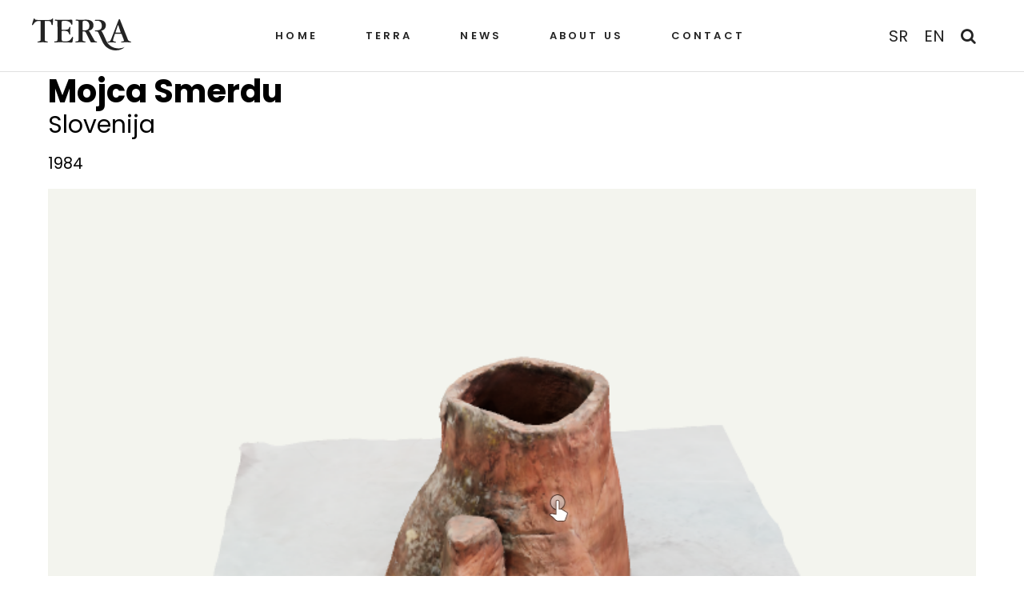

--- FILE ---
content_type: text/html; charset=UTF-8
request_url: https://terra.rs/en/3d-scan/mojca-smerdu-3d/
body_size: 13370
content:

<!doctype html>
<html class="no-js" lang="">
<head>
    <meta charset="utf-8">
    <meta name="viewport" content="width=device-width, initial-scale=1, shrink-to-fit=no">
    <link href="https://fonts.googleapis.com/css?family=Open+Sans:400,700&display=swap" rel="stylesheet">
    <link rel="stylesheet" href="https://terra.rs/kakrukre/assets/css/app.css?v=01.07.2020">
    <meta name="description" content="">
    <meta name="author" content="">
    <link href="https://fonts.googleapis.com/css2?family=Poppins:wght@300;400;600;700&display=swap" rel="stylesheet">
    <link href="https://fonts.googleapis.com/css2?family=Raleway:wght@300;400;600;700&display=swap" rel="stylesheet">
    <link rel="apple-touch-icon" sizes="180x180" href="/apple-touch-icon.png">
    <link rel="icon" type="image/png" sizes="32x32" href="/favicon-32x32.png">
    <link rel="icon" type="image/png" sizes="16x16" href="/favicon-16x16.png">
    <link rel="manifest" href="/site.webmanifest">
    <link rel="mask-icon" href="/safari-pinned-tab.svg" color="#5bbad5">
    <meta name="msapplication-TileColor" content="#da532c">
    <meta name="theme-color" content="#ffffff">
    <script src="https://cdnjs.cloudflare.com/ajax/libs/modernizr/2.8.3/modernizr.min.js"></script>
  <meta name='robots' content='index, follow, max-image-preview:large, max-snippet:-1, max-video-preview:-1' />
	
	<title>Mojca Smerdu</title>
	<link rel="canonical" href="https://terra.rs/en/3d-scan/mojca-smerdu-3d/" />
	<meta property="og:locale" content="en_US" />
	<meta property="og:locale:alternate" content="sr" />
	<meta property="og:type" content="article" />
	<meta property="og:title" content="Mojca Smerdu" />
	<meta property="og:url" content="https://terra.rs/en/3d-scan/mojca-smerdu-3d/" />
	<meta property="og:site_name" content="Terra" />
	<meta property="article:publisher" content="https://www.facebook.com/terrakikinda/" />
	<meta property="og:image" content="https://terra.rs/cutsophe/2022/12/mojca-smerdu-3d-scan-image-01.jpg" />
	<meta property="og:image:width" content="1080" />
	<meta property="og:image:height" content="1080" />
	<meta property="og:image:type" content="image/jpeg" />
	<meta name="twitter:card" content="summary_large_image" />
	<meta name="twitter:image" content="https://terra.rs/cutsophe/2022/12/mojca-smerdu-3d-scan-image-01.jpg" />
	<script type="application/ld+json" class="yoast-schema-graph">{"@context":"https://schema.org","@graph":[{"@type":"WebPage","@id":"https://terra.rs/3d-scan/mojca-smerdu-3d/","url":"https://terra.rs/3d-scan/mojca-smerdu-3d/","name":"Mojca Smerdu","isPartOf":{"@id":"https://terra.rs/#website"},"primaryImageOfPage":{"@id":"https://terra.rs/3d-scan/mojca-smerdu-3d/#primaryimage"},"image":{"@id":"https://terra.rs/3d-scan/mojca-smerdu-3d/#primaryimage"},"thumbnailUrl":"https://terra.rs/cutsophe/2022/12/mojca-smerdu-3d-scan-image-01.jpg","datePublished":"2022-12-10T08:46:52+00:00","breadcrumb":{"@id":"https://terra.rs/3d-scan/mojca-smerdu-3d/#breadcrumb"},"inLanguage":"en","potentialAction":[{"@type":"ReadAction","target":["https://terra.rs/3d-scan/mojca-smerdu-3d/"]}]},{"@type":"ImageObject","inLanguage":"en","@id":"https://terra.rs/3d-scan/mojca-smerdu-3d/#primaryimage","url":"https://terra.rs/cutsophe/2022/12/mojca-smerdu-3d-scan-image-01.jpg","contentUrl":"https://terra.rs/cutsophe/2022/12/mojca-smerdu-3d-scan-image-01.jpg","width":1080,"height":1080},{"@type":"BreadcrumbList","@id":"https://terra.rs/3d-scan/mojca-smerdu-3d/#breadcrumb","itemListElement":[{"@type":"ListItem","position":1,"name":"Home","item":"https://terra.rs/"},{"@type":"ListItem","position":2,"name":"Mojca Smerdu"}]},{"@type":"WebSite","@id":"https://terra.rs/#website","url":"https://terra.rs/","name":"Terra","description":"","publisher":{"@id":"https://terra.rs/#organization"},"potentialAction":[{"@type":"SearchAction","target":{"@type":"EntryPoint","urlTemplate":"https://terra.rs/?s={search_term_string}"},"query-input":{"@type":"PropertyValueSpecification","valueRequired":true,"valueName":"search_term_string"}}],"inLanguage":"en"},{"@type":"Organization","@id":"https://terra.rs/#organization","name":"Centar za likovnu i primenjenu umetnost Terra","url":"https://terra.rs/","logo":{"@type":"ImageObject","inLanguage":"en","@id":"https://terra.rs/#/schema/logo/image/","url":"","contentUrl":"","caption":"Centar za likovnu i primenjenu umetnost Terra"},"image":{"@id":"https://terra.rs/#/schema/logo/image/"},"sameAs":["https://www.facebook.com/terrakikinda/","https://www.instagram.com/centar.terra/","https://www.youtube.com/playlist?list=PLl8VseKpH1L4T56J3FBO2nVt5Wfzt5cJK","https://sr.wikipedia.org/sr-el/Terra"]}]}</script>
	
<link rel='dns-prefetch' href='//cdn.canvasjs.com' />
<link rel='dns-prefetch' href='//cdnjs.cloudflare.com' />
<link rel='dns-prefetch' href='//unpkg.com' />
<link rel="alternate" type="application/rss+xml" title="Terra &raquo; Feed" href="https://terra.rs/en/feed/" />
<link rel="alternate" type="application/rss+xml" title="Terra &raquo; Comments Feed" href="https://terra.rs/en/comments/feed/" />
<link rel="alternate" title="oEmbed (JSON)" type="application/json+oembed" href="https://terra.rs/en/wp-json/oembed/1.0/embed?url=https%3A%2F%2Fterra.rs%2Fen%2F3d-scan%2Fmojca-smerdu-3d%2F" />
<link rel="alternate" title="oEmbed (XML)" type="text/xml+oembed" href="https://terra.rs/en/wp-json/oembed/1.0/embed?url=https%3A%2F%2Fterra.rs%2Fen%2F3d-scan%2Fmojca-smerdu-3d%2F&#038;format=xml" />
<style id='wp-img-auto-sizes-contain-inline-css' type='text/css'>
img:is([sizes=auto i],[sizes^="auto," i]){contain-intrinsic-size:3000px 1500px}
/*# sourceURL=wp-img-auto-sizes-contain-inline-css */
</style>
<style id='wp-emoji-styles-inline-css' type='text/css'>
	img.wp-smiley, img.emoji {
		display: inline !important;
		border: none !important;
		box-shadow: none !important;
		height: 1em !important;
		width: 1em !important;
		margin: 0 0.07em !important;
		vertical-align: -0.1em !important;
		background: none !important;
		padding: 0 !important;
	}
/*# sourceURL=wp-emoji-styles-inline-css */
</style>
<style id='wp-block-library-inline-css' type='text/css'>
:root{--wp-block-synced-color:#7a00df;--wp-block-synced-color--rgb:122,0,223;--wp-bound-block-color:var(--wp-block-synced-color);--wp-editor-canvas-background:#ddd;--wp-admin-theme-color:#007cba;--wp-admin-theme-color--rgb:0,124,186;--wp-admin-theme-color-darker-10:#006ba1;--wp-admin-theme-color-darker-10--rgb:0,107,160.5;--wp-admin-theme-color-darker-20:#005a87;--wp-admin-theme-color-darker-20--rgb:0,90,135;--wp-admin-border-width-focus:2px}@media (min-resolution:192dpi){:root{--wp-admin-border-width-focus:1.5px}}.wp-element-button{cursor:pointer}:root .has-very-light-gray-background-color{background-color:#eee}:root .has-very-dark-gray-background-color{background-color:#313131}:root .has-very-light-gray-color{color:#eee}:root .has-very-dark-gray-color{color:#313131}:root .has-vivid-green-cyan-to-vivid-cyan-blue-gradient-background{background:linear-gradient(135deg,#00d084,#0693e3)}:root .has-purple-crush-gradient-background{background:linear-gradient(135deg,#34e2e4,#4721fb 50%,#ab1dfe)}:root .has-hazy-dawn-gradient-background{background:linear-gradient(135deg,#faaca8,#dad0ec)}:root .has-subdued-olive-gradient-background{background:linear-gradient(135deg,#fafae1,#67a671)}:root .has-atomic-cream-gradient-background{background:linear-gradient(135deg,#fdd79a,#004a59)}:root .has-nightshade-gradient-background{background:linear-gradient(135deg,#330968,#31cdcf)}:root .has-midnight-gradient-background{background:linear-gradient(135deg,#020381,#2874fc)}:root{--wp--preset--font-size--normal:16px;--wp--preset--font-size--huge:42px}.has-regular-font-size{font-size:1em}.has-larger-font-size{font-size:2.625em}.has-normal-font-size{font-size:var(--wp--preset--font-size--normal)}.has-huge-font-size{font-size:var(--wp--preset--font-size--huge)}.has-text-align-center{text-align:center}.has-text-align-left{text-align:left}.has-text-align-right{text-align:right}.has-fit-text{white-space:nowrap!important}#end-resizable-editor-section{display:none}.aligncenter{clear:both}.items-justified-left{justify-content:flex-start}.items-justified-center{justify-content:center}.items-justified-right{justify-content:flex-end}.items-justified-space-between{justify-content:space-between}.screen-reader-text{border:0;clip-path:inset(50%);height:1px;margin:-1px;overflow:hidden;padding:0;position:absolute;width:1px;word-wrap:normal!important}.screen-reader-text:focus{background-color:#ddd;clip-path:none;color:#444;display:block;font-size:1em;height:auto;left:5px;line-height:normal;padding:15px 23px 14px;text-decoration:none;top:5px;width:auto;z-index:100000}html :where(.has-border-color){border-style:solid}html :where([style*=border-top-color]){border-top-style:solid}html :where([style*=border-right-color]){border-right-style:solid}html :where([style*=border-bottom-color]){border-bottom-style:solid}html :where([style*=border-left-color]){border-left-style:solid}html :where([style*=border-width]){border-style:solid}html :where([style*=border-top-width]){border-top-style:solid}html :where([style*=border-right-width]){border-right-style:solid}html :where([style*=border-bottom-width]){border-bottom-style:solid}html :where([style*=border-left-width]){border-left-style:solid}html :where(img[class*=wp-image-]){height:auto;max-width:100%}:where(figure){margin:0 0 1em}html :where(.is-position-sticky){--wp-admin--admin-bar--position-offset:var(--wp-admin--admin-bar--height,0px)}@media screen and (max-width:600px){html :where(.is-position-sticky){--wp-admin--admin-bar--position-offset:0px}}
/*# sourceURL=wp-block-library-inline-css */
</style><style id='global-styles-inline-css' type='text/css'>
:root{--wp--preset--aspect-ratio--square: 1;--wp--preset--aspect-ratio--4-3: 4/3;--wp--preset--aspect-ratio--3-4: 3/4;--wp--preset--aspect-ratio--3-2: 3/2;--wp--preset--aspect-ratio--2-3: 2/3;--wp--preset--aspect-ratio--16-9: 16/9;--wp--preset--aspect-ratio--9-16: 9/16;--wp--preset--color--black: #000000;--wp--preset--color--cyan-bluish-gray: #abb8c3;--wp--preset--color--white: #ffffff;--wp--preset--color--pale-pink: #f78da7;--wp--preset--color--vivid-red: #cf2e2e;--wp--preset--color--luminous-vivid-orange: #ff6900;--wp--preset--color--luminous-vivid-amber: #fcb900;--wp--preset--color--light-green-cyan: #7bdcb5;--wp--preset--color--vivid-green-cyan: #00d084;--wp--preset--color--pale-cyan-blue: #8ed1fc;--wp--preset--color--vivid-cyan-blue: #0693e3;--wp--preset--color--vivid-purple: #9b51e0;--wp--preset--gradient--vivid-cyan-blue-to-vivid-purple: linear-gradient(135deg,rgb(6,147,227) 0%,rgb(155,81,224) 100%);--wp--preset--gradient--light-green-cyan-to-vivid-green-cyan: linear-gradient(135deg,rgb(122,220,180) 0%,rgb(0,208,130) 100%);--wp--preset--gradient--luminous-vivid-amber-to-luminous-vivid-orange: linear-gradient(135deg,rgb(252,185,0) 0%,rgb(255,105,0) 100%);--wp--preset--gradient--luminous-vivid-orange-to-vivid-red: linear-gradient(135deg,rgb(255,105,0) 0%,rgb(207,46,46) 100%);--wp--preset--gradient--very-light-gray-to-cyan-bluish-gray: linear-gradient(135deg,rgb(238,238,238) 0%,rgb(169,184,195) 100%);--wp--preset--gradient--cool-to-warm-spectrum: linear-gradient(135deg,rgb(74,234,220) 0%,rgb(151,120,209) 20%,rgb(207,42,186) 40%,rgb(238,44,130) 60%,rgb(251,105,98) 80%,rgb(254,248,76) 100%);--wp--preset--gradient--blush-light-purple: linear-gradient(135deg,rgb(255,206,236) 0%,rgb(152,150,240) 100%);--wp--preset--gradient--blush-bordeaux: linear-gradient(135deg,rgb(254,205,165) 0%,rgb(254,45,45) 50%,rgb(107,0,62) 100%);--wp--preset--gradient--luminous-dusk: linear-gradient(135deg,rgb(255,203,112) 0%,rgb(199,81,192) 50%,rgb(65,88,208) 100%);--wp--preset--gradient--pale-ocean: linear-gradient(135deg,rgb(255,245,203) 0%,rgb(182,227,212) 50%,rgb(51,167,181) 100%);--wp--preset--gradient--electric-grass: linear-gradient(135deg,rgb(202,248,128) 0%,rgb(113,206,126) 100%);--wp--preset--gradient--midnight: linear-gradient(135deg,rgb(2,3,129) 0%,rgb(40,116,252) 100%);--wp--preset--font-size--small: 13px;--wp--preset--font-size--medium: 20px;--wp--preset--font-size--large: 36px;--wp--preset--font-size--x-large: 42px;--wp--preset--spacing--20: 0.44rem;--wp--preset--spacing--30: 0.67rem;--wp--preset--spacing--40: 1rem;--wp--preset--spacing--50: 1.5rem;--wp--preset--spacing--60: 2.25rem;--wp--preset--spacing--70: 3.38rem;--wp--preset--spacing--80: 5.06rem;--wp--preset--shadow--natural: 6px 6px 9px rgba(0, 0, 0, 0.2);--wp--preset--shadow--deep: 12px 12px 50px rgba(0, 0, 0, 0.4);--wp--preset--shadow--sharp: 6px 6px 0px rgba(0, 0, 0, 0.2);--wp--preset--shadow--outlined: 6px 6px 0px -3px rgb(255, 255, 255), 6px 6px rgb(0, 0, 0);--wp--preset--shadow--crisp: 6px 6px 0px rgb(0, 0, 0);}:where(.is-layout-flex){gap: 0.5em;}:where(.is-layout-grid){gap: 0.5em;}body .is-layout-flex{display: flex;}.is-layout-flex{flex-wrap: wrap;align-items: center;}.is-layout-flex > :is(*, div){margin: 0;}body .is-layout-grid{display: grid;}.is-layout-grid > :is(*, div){margin: 0;}:where(.wp-block-columns.is-layout-flex){gap: 2em;}:where(.wp-block-columns.is-layout-grid){gap: 2em;}:where(.wp-block-post-template.is-layout-flex){gap: 1.25em;}:where(.wp-block-post-template.is-layout-grid){gap: 1.25em;}.has-black-color{color: var(--wp--preset--color--black) !important;}.has-cyan-bluish-gray-color{color: var(--wp--preset--color--cyan-bluish-gray) !important;}.has-white-color{color: var(--wp--preset--color--white) !important;}.has-pale-pink-color{color: var(--wp--preset--color--pale-pink) !important;}.has-vivid-red-color{color: var(--wp--preset--color--vivid-red) !important;}.has-luminous-vivid-orange-color{color: var(--wp--preset--color--luminous-vivid-orange) !important;}.has-luminous-vivid-amber-color{color: var(--wp--preset--color--luminous-vivid-amber) !important;}.has-light-green-cyan-color{color: var(--wp--preset--color--light-green-cyan) !important;}.has-vivid-green-cyan-color{color: var(--wp--preset--color--vivid-green-cyan) !important;}.has-pale-cyan-blue-color{color: var(--wp--preset--color--pale-cyan-blue) !important;}.has-vivid-cyan-blue-color{color: var(--wp--preset--color--vivid-cyan-blue) !important;}.has-vivid-purple-color{color: var(--wp--preset--color--vivid-purple) !important;}.has-black-background-color{background-color: var(--wp--preset--color--black) !important;}.has-cyan-bluish-gray-background-color{background-color: var(--wp--preset--color--cyan-bluish-gray) !important;}.has-white-background-color{background-color: var(--wp--preset--color--white) !important;}.has-pale-pink-background-color{background-color: var(--wp--preset--color--pale-pink) !important;}.has-vivid-red-background-color{background-color: var(--wp--preset--color--vivid-red) !important;}.has-luminous-vivid-orange-background-color{background-color: var(--wp--preset--color--luminous-vivid-orange) !important;}.has-luminous-vivid-amber-background-color{background-color: var(--wp--preset--color--luminous-vivid-amber) !important;}.has-light-green-cyan-background-color{background-color: var(--wp--preset--color--light-green-cyan) !important;}.has-vivid-green-cyan-background-color{background-color: var(--wp--preset--color--vivid-green-cyan) !important;}.has-pale-cyan-blue-background-color{background-color: var(--wp--preset--color--pale-cyan-blue) !important;}.has-vivid-cyan-blue-background-color{background-color: var(--wp--preset--color--vivid-cyan-blue) !important;}.has-vivid-purple-background-color{background-color: var(--wp--preset--color--vivid-purple) !important;}.has-black-border-color{border-color: var(--wp--preset--color--black) !important;}.has-cyan-bluish-gray-border-color{border-color: var(--wp--preset--color--cyan-bluish-gray) !important;}.has-white-border-color{border-color: var(--wp--preset--color--white) !important;}.has-pale-pink-border-color{border-color: var(--wp--preset--color--pale-pink) !important;}.has-vivid-red-border-color{border-color: var(--wp--preset--color--vivid-red) !important;}.has-luminous-vivid-orange-border-color{border-color: var(--wp--preset--color--luminous-vivid-orange) !important;}.has-luminous-vivid-amber-border-color{border-color: var(--wp--preset--color--luminous-vivid-amber) !important;}.has-light-green-cyan-border-color{border-color: var(--wp--preset--color--light-green-cyan) !important;}.has-vivid-green-cyan-border-color{border-color: var(--wp--preset--color--vivid-green-cyan) !important;}.has-pale-cyan-blue-border-color{border-color: var(--wp--preset--color--pale-cyan-blue) !important;}.has-vivid-cyan-blue-border-color{border-color: var(--wp--preset--color--vivid-cyan-blue) !important;}.has-vivid-purple-border-color{border-color: var(--wp--preset--color--vivid-purple) !important;}.has-vivid-cyan-blue-to-vivid-purple-gradient-background{background: var(--wp--preset--gradient--vivid-cyan-blue-to-vivid-purple) !important;}.has-light-green-cyan-to-vivid-green-cyan-gradient-background{background: var(--wp--preset--gradient--light-green-cyan-to-vivid-green-cyan) !important;}.has-luminous-vivid-amber-to-luminous-vivid-orange-gradient-background{background: var(--wp--preset--gradient--luminous-vivid-amber-to-luminous-vivid-orange) !important;}.has-luminous-vivid-orange-to-vivid-red-gradient-background{background: var(--wp--preset--gradient--luminous-vivid-orange-to-vivid-red) !important;}.has-very-light-gray-to-cyan-bluish-gray-gradient-background{background: var(--wp--preset--gradient--very-light-gray-to-cyan-bluish-gray) !important;}.has-cool-to-warm-spectrum-gradient-background{background: var(--wp--preset--gradient--cool-to-warm-spectrum) !important;}.has-blush-light-purple-gradient-background{background: var(--wp--preset--gradient--blush-light-purple) !important;}.has-blush-bordeaux-gradient-background{background: var(--wp--preset--gradient--blush-bordeaux) !important;}.has-luminous-dusk-gradient-background{background: var(--wp--preset--gradient--luminous-dusk) !important;}.has-pale-ocean-gradient-background{background: var(--wp--preset--gradient--pale-ocean) !important;}.has-electric-grass-gradient-background{background: var(--wp--preset--gradient--electric-grass) !important;}.has-midnight-gradient-background{background: var(--wp--preset--gradient--midnight) !important;}.has-small-font-size{font-size: var(--wp--preset--font-size--small) !important;}.has-medium-font-size{font-size: var(--wp--preset--font-size--medium) !important;}.has-large-font-size{font-size: var(--wp--preset--font-size--large) !important;}.has-x-large-font-size{font-size: var(--wp--preset--font-size--x-large) !important;}
/*# sourceURL=global-styles-inline-css */
</style>
<style id='classic-theme-styles-inline-css' type='text/css'>
/*! This file is auto-generated */
.wp-block-button__link{color:#fff;background-color:#32373c;border-radius:9999px;box-shadow:none;text-decoration:none;padding:calc(.667em + 2px) calc(1.333em + 2px);font-size:1.125em}.wp-block-file__button{background:#32373c;color:#fff;text-decoration:none}
/*# sourceURL=/wp-includes/css/classic-themes.min.css */
</style>
<link rel='stylesheet' id='contact-form-7-css' href='https://terra.rs/xofootch/contact-form-7/includes/css/styles.css?ver=6.1.4' type='text/css' media='all' />
<style id='contact-form-7-inline-css' type='text/css'>
.wpcf7 .wpcf7-recaptcha iframe {margin-bottom: 0;}.wpcf7 .wpcf7-recaptcha[data-align="center"] > div {margin: 0 auto;}.wpcf7 .wpcf7-recaptcha[data-align="right"] > div {margin: 0 0 0 auto;}
/*# sourceURL=contact-form-7-inline-css */
</style>
<link rel='stylesheet' id='ee-simple-file-list-css-css' href='https://terra.rs/xofootch/simple-file-list/css/styles.css?ver=6.1.17' type='text/css' media='all' />
<link rel='stylesheet' id='dashicons-css' href='https://terra.rs/umemumse/css/dashicons.min.css?ver=6.9' type='text/css' media='all' />
<link rel='stylesheet' id='admin-bar-css' href='https://terra.rs/umemumse/css/admin-bar.min.css?ver=6.9' type='text/css' media='all' />
<style id='admin-bar-inline-css' type='text/css'>
    .canvasjs-chart-credit{
        display: none !important;
    }
    #vtrtsFreeChart canvas {
    border-radius: 6px;
}
.vtrts-free-adminbar-weekly-title {
    font-weight: bold;
    font-size: 14px;
    color: #fff;
    margin-bottom: 6px;
}
        #wpadminbar #wp-admin-bar-vtrts_free_top_button .ab-icon:before {
            content: "\f185";
            color: #1DAE22;
            top: 3px;
        }
    #wp-admin-bar-vtrts_pro_top_button .ab-item {
        min-width: 180px;
    }
    .vtrts-free-adminbar-dropdown {
        min-width: 420px ;
        padding: 18px 18px 12px 18px;
        background: #23282d;
        color: #fff;
        border-radius: 8px;
        box-shadow: 0 4px 24px rgba(0,0,0,0.15);
        margin-top: 10px;
    }
    .vtrts-free-adminbar-grid {
        display: grid;
        grid-template-columns: 1fr 1fr;
        gap: 18px 18px; /* row-gap column-gap */
        margin-bottom: 18px;
    }
    .vtrts-free-adminbar-card {
        background: #2c3338;
        border-radius: 8px;
        padding: 18px 18px 12px 18px;
        box-shadow: 0 2px 8px rgba(0,0,0,0.07);
        display: flex;
        flex-direction: column;
        align-items: flex-start;
    }
    /* Extra margin for the right column */
    .vtrts-free-adminbar-card:nth-child(2),
    .vtrts-free-adminbar-card:nth-child(4) {
        margin-left: 10px !important;
        padding-left: 10px !important;
                padding-top: 6px !important;
        margin-right: 10px !important;
        padding-right : 10px !important;
        margin-top: 10px !important;
    }
    .vtrts-free-adminbar-card:nth-child(1),
    .vtrts-free-adminbar-card:nth-child(3) {
        margin-left: 10px !important;
        padding-left: 10px !important;
                padding-top: 6px !important;
        margin-top: 10px !important;
                padding-right : 10px !important;
    }
    /* Extra margin for the bottom row */
    .vtrts-free-adminbar-card:nth-child(3),
    .vtrts-free-adminbar-card:nth-child(4) {
        margin-top: 6px !important;
        padding-top: 6px !important;
        margin-top: 10px !important;
    }
    .vtrts-free-adminbar-card-title {
        font-size: 14px;
        font-weight: 800;
        margin-bottom: 6px;
        color: #fff;
    }
    .vtrts-free-adminbar-card-value {
        font-size: 22px;
        font-weight: bold;
        color: #1DAE22;
        margin-bottom: 4px;
    }
    .vtrts-free-adminbar-card-sub {
        font-size: 12px;
        color: #aaa;
    }
    .vtrts-free-adminbar-btn-wrap {
        text-align: center;
        margin-top: 8px;
    }
    #wp-admin-bar-vtrts_free_top_button .ab-item{
    min-width: 80px !important;
        padding: 0px !important;
    .vtrts-free-adminbar-btn {
        display: inline-block;
        background: #1DAE22;
        color: #fff !important;
        font-weight: bold;
        padding: 8px 28px;
        border-radius: 6px;
        text-decoration: none;
        font-size: 15px;
        transition: background 0.2s;
        margin-top: 8px;
    }
    .vtrts-free-adminbar-btn:hover {
        background: #15991b;
        color: #fff !important;
    }
    .vtrts-free-adminbar-dropdown-wrap { min-width: 0; padding: 0; }
    #wpadminbar #wp-admin-bar-vtrts_free_top_button .vtrts-free-adminbar-dropdown { display: none; position: absolute; left: 0; top: 100%; z-index: 99999; }
    #wpadminbar #wp-admin-bar-vtrts_free_top_button:hover .vtrts-free-adminbar-dropdown { display: block; }
    
        .ab-empty-item #wp-admin-bar-vtrts_free_top_button-default .ab-empty-item{
    height:0px !important;
    padding :0px !important;
     }
            #wpadminbar .quicklinks .ab-empty-item{
        padding:0px !important;
    }
    .vtrts-free-adminbar-dropdown {
    min-width: 420px;
    padding: 18px 18px 12px 18px;
    background: #23282d;
    color: #fff;
    border-radius: 12px; /* more rounded */
    box-shadow: 0 8px 32px rgba(0,0,0,0.25); /* deeper shadow */
    margin-top: 10px;
}
.vtrts-free-adminbar-btn-wrap {
    text-align: center;
    margin-top: 18px; /* more space above */
}
.vtrts-free-adminbar-btn {
    display: inline-block;
    background: #1DAE22;
    color: #fff !important;
    font-weight: bold;
    padding: 5px 22px;
    border-radius: 8px;
    text-decoration: none;
    font-size: 17px;
    transition: background 0.2s, box-shadow 0.2s;
    margin-top: 8px;
    box-shadow: 0 2px 8px rgba(29,174,34,0.15);
    text-align: center;
    line-height: 1.6;
    
}
.vtrts-free-adminbar-btn:hover {
    background: #15991b;
    color: #fff !important;
    box-shadow: 0 4px 16px rgba(29,174,34,0.25);
}
    
/*# sourceURL=admin-bar-inline-css */
</style>
<link rel='stylesheet' id='wpm-main-css' href='//terra.rs/xofootch/wp-multilang/assets/styles/main.min.css?ver=2.4.25' type='text/css' media='all' />
<link rel='stylesheet' id='terra-style-css' href='https://terra.rs/kakrukre/style.css?ver=6.9' type='text/css' media='all' />
<script type="text/javascript" id="ahc_front_js-js-extra">
/* <![CDATA[ */
var ahc_ajax_front = {"ajax_url":"https://terra.rs/julamos/admin-ajax.php","plugin_url":"https://terra.rs/xofootch/visitors-traffic-real-time-statistics/","page_id":"5069","page_title":"Mojca Smerdu","post_type":"3d_scan"};
//# sourceURL=ahc_front_js-js-extra
/* ]]> */
</script>
<script type="text/javascript" src="https://terra.rs/xofootch/visitors-traffic-real-time-statistics/js/front.js?ver=6.9" id="ahc_front_js-js"></script>
<script type="text/javascript" src="https://cdnjs.cloudflare.com/ajax/libs/jquery/3.4.1/jquery.min.js" id="jquery-js"></script>
<script type="text/javascript" id="3d-flip-book-client-locale-loader-js-extra">
/* <![CDATA[ */
var FB3D_CLIENT_LOCALE = {"ajaxurl":"https://terra.rs/julamos/admin-ajax.php","dictionary":{"Table of contents":"Table of contents","Close":"Close","Bookmarks":"Bookmarks","Thumbnails":"Thumbnails","Search":"Search","Share":"Share","Facebook":"Facebook","Twitter":"Twitter","Email":"Email","Play":"Play","Previous page":"Previous page","Next page":"Next page","Zoom in":"Zoom in","Zoom out":"Zoom out","Fit view":"Fit view","Auto play":"Auto play","Full screen":"Full screen","More":"More","Smart pan":"Smart pan","Single page":"Single page","Sounds":"Sounds","Stats":"Stats","Print":"Print","Download":"Download","Goto first page":"Goto first page","Goto last page":"Goto last page"},"images":"https://terra.rs/xofootch/interactive-3d-flipbook-powered-physics-engine/assets/images/","jsData":{"urls":[],"posts":{"ids_mis":[],"ids":[]},"pages":[],"firstPages":[],"bookCtrlProps":[],"bookTemplates":[]},"key":"3d-flip-book","pdfJS":{"pdfJsLib":"https://terra.rs/xofootch/interactive-3d-flipbook-powered-physics-engine/assets/js/pdf.min.js?ver=4.3.136","pdfJsWorker":"https://terra.rs/xofootch/interactive-3d-flipbook-powered-physics-engine/assets/js/pdf.worker.js?ver=4.3.136","stablePdfJsLib":"https://terra.rs/xofootch/interactive-3d-flipbook-powered-physics-engine/assets/js/stable/pdf.min.js?ver=2.5.207","stablePdfJsWorker":"https://terra.rs/xofootch/interactive-3d-flipbook-powered-physics-engine/assets/js/stable/pdf.worker.js?ver=2.5.207","pdfJsCMapUrl":"https://terra.rs/xofootch/interactive-3d-flipbook-powered-physics-engine/assets/cmaps/"},"cacheurl":"https://terra.rs/cutsophe/3d-flip-book/cache/","pluginsurl":"https://terra.rs/xofootch/","pluginurl":"https://terra.rs/xofootch/interactive-3d-flipbook-powered-physics-engine/","thumbnailSize":{"width":"150","height":"150"},"version":"1.16.17"};
//# sourceURL=3d-flip-book-client-locale-loader-js-extra
/* ]]> */
</script>
<script type="text/javascript" src="https://terra.rs/xofootch/interactive-3d-flipbook-powered-physics-engine/assets/js/client-locale-loader.js?ver=1.16.17" id="3d-flip-book-client-locale-loader-js" async="async" data-wp-strategy="async"></script>
<script type="text/javascript" src="https://terra.rs/xofootch/simple-file-list/js/ee-head.js?ver=6.9" id="ee-simple-file-list-js-head-js"></script>
<link rel="https://api.w.org/" href="https://terra.rs/en/wp-json/" /><link rel="EditURI" type="application/rsd+xml" title="RSD" href="https://terra.rs/xmlrpc.php?rsd" />
<link rel='shortlink' href='https://terra.rs/en/?p=5069' />
<link rel="alternate" hreflang="x-default" href="https://terra.rs/3d-scan/mojca-smerdu-3d/"/>
<link rel="alternate" hreflang="sr" href="https://terra.rs/3d-scan/mojca-smerdu-3d/"/>
<link rel="alternate" hreflang="en" href="https://terra.rs/en/3d-scan/mojca-smerdu-3d/"/>
</head>
<body class="wp-singular 3d_scan-template-default single single-3d_scan postid-5069 wp-theme-terra homepage language-en no-sidebar">
    <header class="header-main change" id="header-hero">
        <a href="https://terra.rs/en/" class="logo">
            <svg version="1.1" height="40" xmlns="http://www.w3.org/2000/svg" x="0" y="0" viewBox="0 0 400 128.9" xml:space="preserve">
		  <path fill="#fff" d="M51.9 10.8c-.4.3-.6.8-.6 1.3v71.4c0 3.7.4 5.9 1 6.8 2.5 3.2 11.2 1.3 11.8 4.5.4 1.9-2.8 2.3-4 2.3-.9 0-3.2-.2-7.1-.5-3.8-.3-7.2-.5-10-.5-3 0-6.3.2-10.1.5-3.8.4-6.2.5-7.2.5-.8 0-4.7-.5-3.8-2.3 1-2.3 9.8-1.7 11.8-4.5.6-.9 1-3.2 1-6.8V12.3c0-.6-.2-1.2-.7-1.5-.4-.4-1-.5-1.7-.5h-5C10 10.3 7.5 25.1 2 27.1c-.6.2-1.2-.2-1.4-.6-.4-.5-.6-1-.6-1.9 0-.5.2-1.3.5-2.2.1-.4.2-.8.3-1L5.3 6.6c.3-.6.5-1.4.7-2.3C6.8 1.4 7.8 0 9 0c.8 0 1.6.8 2.2 2.3.6 1.5 1.3 2.4 2 2.7 1 .5 3.5.8 7.1 1 3.7.2 10.3.3 19.9.3h10c10.7 0 17.7-.2 20.8-.3 3.1-.2 5.2-.6 6.2-1.2 1-.5 2.2-1.5 3.4-2.8 1.2-1.3 2-2 2.6-2 2 0 1.8 1.7 1.8 3.2l-1 19.2c-.1 1.8-.3 3.1-.6 3.7-.4.6-1 .9-1.9.9-1.4 0-2.8-1.5-3.4-4.9C76 9 68.2 10.1 56.4 10.4c-1.1-.1-3.5-.4-4.5.4m50.9 5.8c0-2.8-.3-4.6-.8-5.3-.5-.8-1.7-1.3-3.3-1.7-1.9-.2-6.1 0-7-2.4-.2-.6.3-1.2.8-1.5 1.2-.8 3.5-.5 4.9-.5 8.1.3 16.4.5 24.7.5 10.9 0 21.6-.2 32.2-.5 1.9-.1 3-.1 3.3-.1 2 0 3.3.2 4 .7 1.2.8 1 3 1 4.2v12.6c0 1.3-.2 2.3-.4 2.8-.3.5-.8.8-1.4.8-1.2 0-2-1.4-3.2-4-1.3-2.5-2.7-4.5-4.2-5.8-2.3-2.2-5.4-3.9-9.3-5.2-3.9-1.2-8.6-1.6-13.5-1.6-5 0-8.1.5-9.3 1.4-1.2 1-1.9 3.5-1.9 7.5v24.1c0 1.4.2 2.3.5 2.5.3.2 1.2.7 2.7.7h8.3c3.8 0 7.7-.2 10.7-.8s4.9-1.7 5.9-2.7c2-2 2.8-8.3 5.2-8.3.8 0 1.3.2 1.7.5.2.3.4 1 .4 2.2 0 .7-.4 2.6-.6 5.5-.3 3-.5 5.7-.5 8 0 2.2.1 4.6.3 7.2.2 2.7.5 4.3.5 4.9 0 1.2-.2 2-.5 2.4-.4.5-.9.8-1.7.8-1.2 0-2-1.3-3-3.8-.9-2.6-1.9-4.7-3-6.3-1.2-1.8-3.2-3.3-5.3-4-2.1-.8-5.5-1.2-10.2-1.2h-8.2c-1.3 0-2.1.5-2.5.8-.4.4-.6 1-.6 2.1v30c0 3.8.8 6.3 2.3 7.5 1.6 1.2 5.6 2.3 12.1 2.3 7.1 0 15.4-1.2 20.4-6.7 1.3-1.5 3.2-3.8 5.2-7.1 2.1-3.2 3.3-5 4.6-5 .6 0 1.2.1 1.3.4 1.2 1.6-1.4 15-1.9 18.3-.5 3-1.8 4.5-3.8 4.5-2.1 0-8.8-.2-19.8-.6-11-.4-20.9-.6-29.7-.6-3.5 0-7.1.2-10.8.4-3.7.2-5.5.4-5.7.4-1.3 0-2.3-.2-3-.6-.8-.4-1-1-1-1.7 0-1.2 1.4-2 4.3-2.1 1.4 0 2.7-.1 3.5-.2 2-.2 3.5-.9 4.2-2 .8-1.2 1.2-3.5 1.2-7l-.1-66.7zm101.3 66.9c0 3.5.3 5.9.9 6.7 2.8 3.8 10.3.8 10.9 4.8.2.6-.3 1.2-.9 1.4-.6.4-1.5.5-2.6.5-.9 0-2.2-.1-3.9-.3-1.7-.2-3-.3-3.7-.3-.1 0-.4 0-.9-.1-2.7-.1-5.3-.2-8.1-.2-3.5 0-7.2.2-11.1.4-3.8.3-5.8.5-6 .5-1.2 0-2.2-.2-2.8-.6-.7-.4-1-.9-1-1.7 0-2.2 4.5-1.7 6.1-1.9 1.3-.1 4.8-1.4 5.7-2.6.7-.9 1-3.2 1-6.8v-67c0-2.7-.2-4.5-.8-5.2-2.1-3-11.4-.9-11.5-4.1 0-.8.3-1.2.9-1.5 2.8-1.4 10.7.1 14 .1 4.2 0 9.2-.1 15.5-.2 6.3-.2 10.4-.3 12.5-.3 9.4 0 16.7 2 21.9 5.9 5.2 3.9 7.8 9.5 7.8 16.4 0 5.8-1.7 10.7-5.2 14.7s-9 6.6-15 7.7c1.2.7 2.3 1.7 3.4 2.8 1 1.2 2.2 3.4 3.8 6.4l11.4 20.1c.2.5.5 1.2 1 2 3.7 6.9 6.2 10.5 7.5 11 .9.3 2.2.7 3.8 1 2.6.6 3.8 1.3 3.8 2.3 0 .5-.2.8-.5 1-.4.2-1.2.3-2.3.3-1 0-2.8-.1-5.5-.2-2.7-.2-4.8-.2-6.4-.2-.8 0-2.1.1-3.8.2-1.7.2-3 .2-3.7.2-2.3 0-3.8-1.3-5.2-4.1-.1-.3-.2-.5-.2-.6l-16.6-33c-1.3-2.7-2.7-4.5-3.9-5.3-1.3-.9-3.4-1.3-6.2-1.3h-1.8c-.8 0-1.3.2-1.7.5-.4.4-.6.9-.6 1.5v29.1zm0-67.1v28.9c0 1.2.4 2 1.2 2.6.8.5 2 .8 3.8.8 7.9 0 13.6-2 17-4.8 3.5-2.8 5.2-7.7 5.2-14.2 0-6.2-1.7-11.1-4.8-14.7-3.2-3.5-7.7-5.9-13.5-5.9-3.5 0-5.9.5-7.1 1.4-1.2.9-1.8 2.9-1.8 5.9m125.3 60.9c-.8 2.7-1.6 5-2 7-.5 1.9-.7 3.3-.7 4.2 0 1.2.3 2.1.9 2.7 2.2 2 10.7 2.2 11.2 4.5.3 1.4-2 1.8-3 1.8-.3 0-2.2-.2-5.7-.5-3.5-.4-7-.5-10.3-.5-2 0-4.4.2-7 .4-2.7.2-4.3.4-4.9.4-1.2 0-2-.2-2.7-.5-.5-.4-1.2-.9-.8-1.5 1.2-2.6 7-2 9-3.2 2-1.2 4.2-4.8 6.6-10.8l.1-.1 29-75.1c.4-1.3 1.3-3.2 3-3.5 2.4-.4 3.8 5.3 4.5 6.9l27.5 69.2c1.8 4.4 2.5 7.5 3.8 9 1.2 1.7 2.7 3.1 4.4 3.8 1.5.7 7.2 2 7.7 3.4.5 1.6-1.7 1.9-3.1 1.9-1.2 0-3.5-.2-7.1-.4-3.5-.2-6.6-.4-9-.4-4.1 0-8.2.2-12.3.4-4.2.2-6.3.4-6.3.4-1.3 0-3.2 0-3.2-1.8 0-2.7 8.8-1.7 10.7-3 .7-.5 1-1.3 1-2.5 0-2.2-.9-4.5-1.7-6.6l-7.7-19.7c-.2-.4-.5-.7-.8-.8-.4-.2-1-.3-1.8-.3H336c-.4 0-.8.2-1.2.4-.4.2-.7.5-.8 1l-4.6 13.8zm7.6-22c0 .1 0 .2-.1.4-.1.5-.2.8-.2 1 0 .3.1.5.2.7.2.2.5.2 1 .2h18.3c.4 0 .8-.2 1-.4.3-.2.5-.5.5-.9 0-.2-.1-.5-.2-.8-.1-.2-.1-.4-.2-.5l-9-26.6c-.2-.4-.3-.8-.5-.9-.2-.2-.4-.4-.6-.5-.2.1-.4.2-.6.5-.2.2-.4.5-.5.8l-9.1 27z"/>
                <path fill="#fff" d="M259.2 48.1c-7.8-.2-8.2 4-.7 4.4 2.7 0 5 .3 6.4 1.2 1.3.8 2.3 2.8 3.5 5.6L283.6 93c20.4 45.2 72.4 41.9 90.2 22-22.4 11.8-60.6 6.5-74.6-25.7-4-9.2-9-20.2-13.7-30-1.5-3.1-2.9-5.3-3.8-6.4-1-1.2-2.2-2.2-3.4-2.8 6-1.2 10.8-3.7 14.2-7.7 3.5-4 5.2-8.9 5.2-14.7 0-7-2.6-12.5-7.8-16.4-5.2-3.9-12.5-5.9-21.9-5.9-2 0-6.3.1-12.5.3-3.5.5-3.5 3.5.2 3.8h7.4c5.5-.3 10.2 2 13.5 5.5 3.2 3.7 4.8 8.5 4.8 14.8 0 6.5-1.7 11.2-5.2 14.1-3.4 2.7-9 4.2-17 4.2"/>
		</svg>
        </a>
        <nav>
          <ul id="menu-menu-1" class="main-nav"><li id="menu-item-223" class="menu-item menu-item-type-custom menu-item-object-custom menu-item-223 "><a href="/en" class="main-nav__link">Home</a></li>
<li id="menu-item-547" class="menu-item menu-item-type-post_type menu-item-object-page menu-item-home menu-item-547 main-nav__trigger"><a href="https://terra.rs/en/" class="main-nav__link">Terra</a>    <div class="main-nav__dropdown">
        <div class="o-container">
                                    <ul>
                  <li><h3>SYMPOSIUM</h3></li>
                                                                                                      <li>
                                <a href="/en/about-symposium-terra/"><span>About</span></a>
                            </li>
                                                                                                          <li>
                                <a href="/en/symposium-archive/"><span>Archive</span></a>
                            </li>
                                                                                                          <li>
                                <a href="/en/symposium-artists/"><span>Artists</span></a>
                            </li>
                                                                                                          <li>
                                <a href="/en/terra-studio/"><span>Studio</span></a>
                            </li>
                                                                                                          <li>
                                <a href="https://terra.rs/en/symposium-open-call"><span>Open Call 44th Symposium Terra 2025</span></a>
                            </li>
                                                                                                          <li>
                                <a href="https://terra.rs/en/symposium-rules-and-conditions/"><span>Rules and Conditions</span></a>
                            </li>
                                                                                                          <li>
                                <a href="/en/3d-scanned-sculptures/"><span>3D Sculptures</span></a>
                            </li>
                                                                    </ul>
                                    <ul>
                  <li><h3>GALLERY</h3></li>
                                                                                                      <li>
                                <a href="/en/about-gallery/"><span>About</span></a>
                            </li>
                                                                                                          <li>
                                <a href="/en/gallery/bogdan-vukosavljevic-rasad/"><span>Current</span></a>
                            </li>
                                                                                                          <li>
                                <a href="/en/gallery-archive/"><span>Archive</span></a>
                            </li>
                                                                                                          <li>
                                <a href="/en/gallery-artists/"><span>Artists</span></a>
                            </li>
                                                                                                          <li>
                                <a href="/en/gallery-and-museum-salon-application/"><span>Open Call 2024</span></a>
                            </li>
                                                                    </ul>
                                    <ul>
                  <li><h3>MUSEUM</h3></li>
                                                                                                      <li>
                                <a href="/en/about-terra-museum/"><span>About</span></a>
                            </li>
                                                                                                          <li>
                                <a href="/en/museum-salon-archive/"><span>Salon</span></a>
                            </li>
                                                                                                          <li>
                                <a href="/en/museum-salon-artists/"><span>Artists</span></a>
                            </li>
                                                                                                          <li>
                                <a href="/en/gallery-and-museum-salon-application/"><span>Open Call 2024</span></a>
                            </li>
                                                                    </ul>
                                    <ul>
                  <li><h3>EDUCATION</h3></li>
                                                                                                      <li>
                                <a href="/en/education/"><span>Education</span></a>
                            </li>
                                                                                                          <li>
                                <a href="/en/specialist-studies/"><span>Specialist Studies</span></a>
                            </li>
                                                                    </ul>
                                    <ul>
                  <li><h3>TERRA VIVA</h3></li>
                                                                                                      <li>
                                <a href="/en/terra-viva-art-fest/"><span>About</span></a>
                            </li>
                                                                    </ul>
                                    <ul>
                  <li><h3>PROJECTS</h3></li>
                                                                                                      <li>
                                <a href="/en/projects/"><span>Projects</span></a>
                            </li>
                                                                    </ul>
                                    <ul>
                  <li><h3>PRICE LIST</h3></li>
                                                                                                      <li>
                                <a href="https://terra.rs/en/home-page/price-list/"><span>Price List</span></a>
                            </li>
                                                                    </ul>
                  </div>
    </div>
</li>
<li id="menu-item-556" class="menu-item menu-item-type-post_type menu-item-object-page menu-item-556 "><a href="https://terra.rs/en/news/" class="main-nav__link">News</a></li>
<li id="menu-item-555" class="menu-item menu-item-type-post_type menu-item-object-page menu-item-555 "><a href="https://terra.rs/en/about/" class="main-nav__link">About Us</a></li>
<li id="menu-item-554" class="menu-item menu-item-type-post_type menu-item-object-page menu-item-554 "><a href="https://terra.rs/en/contact-kontaktirajte-nas-centar-za-likovnu-i-primenjenu-umetnost-terra-trg-srpskih-dobrovoljaca-25-23300-kikinda-galerija-381-230-426-508-muzej-381-230-533-116-atelje-381-230-442-789/" class="main-nav__link">Contact</a></li>
</ul>
        </nav>
        
        <ul class="second-menu">
                                                          <li>
                        <a href="/">SR</a>
                    </li>
                                                            <li>
                        <a href="/en">EN</a>
                    </li>
                                      <li>
                <a href="javascript:;" class="search-box-trigger"><span class="fa fa-search"></span></a>
            </li>
            <li class="bars">
                <a href="javascript:;">
                    <span></span>
                    <span></span>
                    <span></span>
                    <span></span>
                </a>
            </li>
        </ul>
        <div class="search-box">
            <form action="https://terra.rs/en/" method="get">
                                <input type="text" value="" name="s" placeholder="Type your search...">
            </form>
            <a href="javascript:;" class="search-box__close"><span class="fa fa-times"></span></a>
        </div>
    </header>
               <main style="padding-top: 0;">
    
    
<script type="module" src="https://terra.rs/kakrukre/assets/js/model-viewer.min.js"></script>
<style type="text/css">
  .model-container {
    margin-top: 90px;
  }
  @media (max-width: 992px) {
    .model-container {
      margin-top: 0;
    }
  }
</style>
<section class="3d-model">
  <div class="model-container o-container">
    
    <div>
        <h1 class="h2 mb0"><strong>Mojca Smerdu</strong></h1>
        <h2 class="h3">Slovenija</h2>
        <h3 class="h5" style="margin-bottom: 0.25rem">1984</h3>
              </div>
    <br>
    
    <div class="flex-row">
      <div class="col-12">
        <model-viewer environment-image="" exposure="1.25" shadow-intensity="1" shadow-softness="2" auto-rotate camera-controls ar touch-action="pan-y" camera-orbit="45deg 60deg 4.5m" max-camera-orbit="Infinity 90deg Infinity" style="width: 100%; height: 800px; background-color: #f3f4ee;" src="https://terra.rs/cutsophe/3d-scan/mojca-smerdu.glb" alt="Mojca Smerdu" ios-src="https://terra.rs/cutsophe/3d-scan/mojca-smerdu.glb"></model-viewer>
      </div>
    </div>
    <br>
    <br>
    
            <div>
                      <a href="https://terra.rs/en/symposium-artist/mojca-smerdu-copy/"><h5>< To Mojca Smerdu page</h5></a>
                    <a href="https://terra.rs/en/3d-scanned-sculptures/"><h5>< To 3D Scanned Sculptures page</h5></a>
        </div>
      
  </div>
</section>



<section class="contact-form">
    <div class="o-container">
        <div class="row">
            <div class="col-xs-12 col-md-6">
                <div class="content-box">
                                        <h2 class="bottom-line h3">Contact us</h2>
                                        <h6><i>Center for Fine and Applied Arts  Terra</i></h6>
                    <p></p>
                    <ul class="contact-form__list">
                                              <li><span class="fa fa-envelope-o"></span>
                            <p><a href="mailto:office@terra.rs"><i>office@terra.rs</i></a></p>
                        </li>
                                                                    <li><span class="fa fa-map-marker" style="margin-left: 3px;"></span>
                            <p><i>Trg srpskih dobrovoljaca 25, 23300 Kikinda, Serbia</i></p>
                        </li>
                                                                    <li><span class="fa fa-phone"></span>
                            <p><a href="tel:(+381) 230 426 508"><i>(+381) 230 426 508</i></a></p>
                        </li>
                                          </ul>
                </div>
            </div>
            <div class="col-xs-12 col-md-6">
                          </div>
        </div>
    </div>
</section>
</main>
<footer class="footer-main">
    <div class="o-container u-text-center">
        <a href="https://terra.rs/en/">
            <svg version="1.1" height="70" xmlns="http://www.w3.org/2000/svg" x="0" y="0" viewBox="0 0 400 128.9" xml:space="preserve">
          <path fill="#fff" d="M51.9 10.8c-.4.3-.6.8-.6 1.3v71.4c0 3.7.4 5.9 1 6.8 2.5 3.2 11.2 1.3 11.8 4.5.4 1.9-2.8 2.3-4 2.3-.9 0-3.2-.2-7.1-.5-3.8-.3-7.2-.5-10-.5-3 0-6.3.2-10.1.5-3.8.4-6.2.5-7.2.5-.8 0-4.7-.5-3.8-2.3 1-2.3 9.8-1.7 11.8-4.5.6-.9 1-3.2 1-6.8V12.3c0-.6-.2-1.2-.7-1.5-.4-.4-1-.5-1.7-.5h-5C10 10.3 7.5 25.1 2 27.1c-.6.2-1.2-.2-1.4-.6-.4-.5-.6-1-.6-1.9 0-.5.2-1.3.5-2.2.1-.4.2-.8.3-1L5.3 6.6c.3-.6.5-1.4.7-2.3C6.8 1.4 7.8 0 9 0c.8 0 1.6.8 2.2 2.3.6 1.5 1.3 2.4 2 2.7 1 .5 3.5.8 7.1 1 3.7.2 10.3.3 19.9.3h10c10.7 0 17.7-.2 20.8-.3 3.1-.2 5.2-.6 6.2-1.2 1-.5 2.2-1.5 3.4-2.8 1.2-1.3 2-2 2.6-2 2 0 1.8 1.7 1.8 3.2l-1 19.2c-.1 1.8-.3 3.1-.6 3.7-.4.6-1 .9-1.9.9-1.4 0-2.8-1.5-3.4-4.9C76 9 68.2 10.1 56.4 10.4c-1.1-.1-3.5-.4-4.5.4m50.9 5.8c0-2.8-.3-4.6-.8-5.3-.5-.8-1.7-1.3-3.3-1.7-1.9-.2-6.1 0-7-2.4-.2-.6.3-1.2.8-1.5 1.2-.8 3.5-.5 4.9-.5 8.1.3 16.4.5 24.7.5 10.9 0 21.6-.2 32.2-.5 1.9-.1 3-.1 3.3-.1 2 0 3.3.2 4 .7 1.2.8 1 3 1 4.2v12.6c0 1.3-.2 2.3-.4 2.8-.3.5-.8.8-1.4.8-1.2 0-2-1.4-3.2-4-1.3-2.5-2.7-4.5-4.2-5.8-2.3-2.2-5.4-3.9-9.3-5.2-3.9-1.2-8.6-1.6-13.5-1.6-5 0-8.1.5-9.3 1.4-1.2 1-1.9 3.5-1.9 7.5v24.1c0 1.4.2 2.3.5 2.5.3.2 1.2.7 2.7.7h8.3c3.8 0 7.7-.2 10.7-.8s4.9-1.7 5.9-2.7c2-2 2.8-8.3 5.2-8.3.8 0 1.3.2 1.7.5.2.3.4 1 .4 2.2 0 .7-.4 2.6-.6 5.5-.3 3-.5 5.7-.5 8 0 2.2.1 4.6.3 7.2.2 2.7.5 4.3.5 4.9 0 1.2-.2 2-.5 2.4-.4.5-.9.8-1.7.8-1.2 0-2-1.3-3-3.8-.9-2.6-1.9-4.7-3-6.3-1.2-1.8-3.2-3.3-5.3-4-2.1-.8-5.5-1.2-10.2-1.2h-8.2c-1.3 0-2.1.5-2.5.8-.4.4-.6 1-.6 2.1v30c0 3.8.8 6.3 2.3 7.5 1.6 1.2 5.6 2.3 12.1 2.3 7.1 0 15.4-1.2 20.4-6.7 1.3-1.5 3.2-3.8 5.2-7.1 2.1-3.2 3.3-5 4.6-5 .6 0 1.2.1 1.3.4 1.2 1.6-1.4 15-1.9 18.3-.5 3-1.8 4.5-3.8 4.5-2.1 0-8.8-.2-19.8-.6-11-.4-20.9-.6-29.7-.6-3.5 0-7.1.2-10.8.4-3.7.2-5.5.4-5.7.4-1.3 0-2.3-.2-3-.6-.8-.4-1-1-1-1.7 0-1.2 1.4-2 4.3-2.1 1.4 0 2.7-.1 3.5-.2 2-.2 3.5-.9 4.2-2 .8-1.2 1.2-3.5 1.2-7l-.1-66.7zm101.3 66.9c0 3.5.3 5.9.9 6.7 2.8 3.8 10.3.8 10.9 4.8.2.6-.3 1.2-.9 1.4-.6.4-1.5.5-2.6.5-.9 0-2.2-.1-3.9-.3-1.7-.2-3-.3-3.7-.3-.1 0-.4 0-.9-.1-2.7-.1-5.3-.2-8.1-.2-3.5 0-7.2.2-11.1.4-3.8.3-5.8.5-6 .5-1.2 0-2.2-.2-2.8-.6-.7-.4-1-.9-1-1.7 0-2.2 4.5-1.7 6.1-1.9 1.3-.1 4.8-1.4 5.7-2.6.7-.9 1-3.2 1-6.8v-67c0-2.7-.2-4.5-.8-5.2-2.1-3-11.4-.9-11.5-4.1 0-.8.3-1.2.9-1.5 2.8-1.4 10.7.1 14 .1 4.2 0 9.2-.1 15.5-.2 6.3-.2 10.4-.3 12.5-.3 9.4 0 16.7 2 21.9 5.9 5.2 3.9 7.8 9.5 7.8 16.4 0 5.8-1.7 10.7-5.2 14.7s-9 6.6-15 7.7c1.2.7 2.3 1.7 3.4 2.8 1 1.2 2.2 3.4 3.8 6.4l11.4 20.1c.2.5.5 1.2 1 2 3.7 6.9 6.2 10.5 7.5 11 .9.3 2.2.7 3.8 1 2.6.6 3.8 1.3 3.8 2.3 0 .5-.2.8-.5 1-.4.2-1.2.3-2.3.3-1 0-2.8-.1-5.5-.2-2.7-.2-4.8-.2-6.4-.2-.8 0-2.1.1-3.8.2-1.7.2-3 .2-3.7.2-2.3 0-3.8-1.3-5.2-4.1-.1-.3-.2-.5-.2-.6l-16.6-33c-1.3-2.7-2.7-4.5-3.9-5.3-1.3-.9-3.4-1.3-6.2-1.3h-1.8c-.8 0-1.3.2-1.7.5-.4.4-.6.9-.6 1.5v29.1zm0-67.1v28.9c0 1.2.4 2 1.2 2.6.8.5 2 .8 3.8.8 7.9 0 13.6-2 17-4.8 3.5-2.8 5.2-7.7 5.2-14.2 0-6.2-1.7-11.1-4.8-14.7-3.2-3.5-7.7-5.9-13.5-5.9-3.5 0-5.9.5-7.1 1.4-1.2.9-1.8 2.9-1.8 5.9m125.3 60.9c-.8 2.7-1.6 5-2 7-.5 1.9-.7 3.3-.7 4.2 0 1.2.3 2.1.9 2.7 2.2 2 10.7 2.2 11.2 4.5.3 1.4-2 1.8-3 1.8-.3 0-2.2-.2-5.7-.5-3.5-.4-7-.5-10.3-.5-2 0-4.4.2-7 .4-2.7.2-4.3.4-4.9.4-1.2 0-2-.2-2.7-.5-.5-.4-1.2-.9-.8-1.5 1.2-2.6 7-2 9-3.2 2-1.2 4.2-4.8 6.6-10.8l.1-.1 29-75.1c.4-1.3 1.3-3.2 3-3.5 2.4-.4 3.8 5.3 4.5 6.9l27.5 69.2c1.8 4.4 2.5 7.5 3.8 9 1.2 1.7 2.7 3.1 4.4 3.8 1.5.7 7.2 2 7.7 3.4.5 1.6-1.7 1.9-3.1 1.9-1.2 0-3.5-.2-7.1-.4-3.5-.2-6.6-.4-9-.4-4.1 0-8.2.2-12.3.4-4.2.2-6.3.4-6.3.4-1.3 0-3.2 0-3.2-1.8 0-2.7 8.8-1.7 10.7-3 .7-.5 1-1.3 1-2.5 0-2.2-.9-4.5-1.7-6.6l-7.7-19.7c-.2-.4-.5-.7-.8-.8-.4-.2-1-.3-1.8-.3H336c-.4 0-.8.2-1.2.4-.4.2-.7.5-.8 1l-4.6 13.8zm7.6-22c0 .1 0 .2-.1.4-.1.5-.2.8-.2 1 0 .3.1.5.2.7.2.2.5.2 1 .2h18.3c.4 0 .8-.2 1-.4.3-.2.5-.5.5-.9 0-.2-.1-.5-.2-.8-.1-.2-.1-.4-.2-.5l-9-26.6c-.2-.4-.3-.8-.5-.9-.2-.2-.4-.4-.6-.5-.2.1-.4.2-.6.5-.2.2-.4.5-.5.8l-9.1 27z" />
                <path fill="#fff" d="M259.2 48.1c-7.8-.2-8.2 4-.7 4.4 2.7 0 5 .3 6.4 1.2 1.3.8 2.3 2.8 3.5 5.6L283.6 93c20.4 45.2 72.4 41.9 90.2 22-22.4 11.8-60.6 6.5-74.6-25.7-4-9.2-9-20.2-13.7-30-1.5-3.1-2.9-5.3-3.8-6.4-1-1.2-2.2-2.2-3.4-2.8 6-1.2 10.8-3.7 14.2-7.7 3.5-4 5.2-8.9 5.2-14.7 0-7-2.6-12.5-7.8-16.4-5.2-3.9-12.5-5.9-21.9-5.9-2 0-6.3.1-12.5.3-3.5.5-3.5 3.5.2 3.8h7.4c5.5-.3 10.2 2 13.5 5.5 3.2 3.7 4.8 8.5 4.8 14.8 0 6.5-1.7 11.2-5.2 14.1-3.4 2.7-9 4.2-17 4.2" />
        </svg>
        </a>
      <ul id="menu-menu-2" class="footer-main__list"><li id="menu-item-561" class="menu-item menu-item-type-post_type menu-item-object-page menu-item-home menu-item-561"><a href="https://terra.rs/en/" class="main-nav__link">Home</a></li>
<li id="menu-item-560" class="menu-item menu-item-type-post_type menu-item-object-page menu-item-560"><a href="https://terra.rs/en/news/" class="main-nav__link">News</a></li>
<li id="menu-item-559" class="menu-item menu-item-type-post_type menu-item-object-page menu-item-559"><a href="https://terra.rs/en/about/" class="main-nav__link">About</a></li>
<li id="menu-item-557" class="menu-item menu-item-type-post_type menu-item-object-page menu-item-557"><a href="https://terra.rs/en/documents/" class="main-nav__link">Documents</a></li>
<li id="menu-item-558" class="menu-item menu-item-type-post_type menu-item-object-page menu-item-558"><a href="https://terra.rs/en/contact-kontaktirajte-nas-centar-za-likovnu-i-primenjenu-umetnost-terra-trg-srpskih-dobrovoljaca-25-23300-kikinda-galerija-381-230-426-508-muzej-381-230-533-116-atelje-381-230-442-789/" class="main-nav__link">Contact</a></li>
</ul>
        
        
        <small>© Copyright <a href="https://terra.rs/en/">Terra 2026</a></small>
        
        <ul class="social-list">
                      <li><a href="https://www.facebook.com/terrakikinda/"><span class="fa fa-facebook"></span></a></li>
                                          <li><a href="https://www.instagram.com/centar.terra/"><span class="fa fa-instagram"></span></a></li>
                                  <li><a href="https://www.linkedin.com/company/101656480/admin/notifications/all/"><span class="fa fa-linkedin"></span></a></li>
                                      <li><a href="https://www.youtube.com/playlist?list=PLl8VseKpH1L4T56J3FBO2nVt5Wfzt5cJK"><span class="fa fa-youtube"></span></a></li>
                    </ul>
    </div>
</footer>
<script type="speculationrules">
{"prefetch":[{"source":"document","where":{"and":[{"href_matches":"/en/*"},{"not":{"href_matches":["/wp-*.php","/julamos/*","/cutsophe/*","/foaleewe/*","/xofootch/*","/kakrukre/*","/en/*\\?(.+)"]}},{"not":{"selector_matches":"a[rel~=\"nofollow\"]"}},{"not":{"selector_matches":".no-prefetch, .no-prefetch a"}}]},"eagerness":"conservative"}]}
</script>
<script type="text/javascript" src="https://terra.rs/umemumse/js/dist/hooks.min.js?ver=dd5603f07f9220ed27f1" id="wp-hooks-js"></script>
<script type="text/javascript" src="https://terra.rs/umemumse/js/dist/i18n.min.js?ver=c26c3dc7bed366793375" id="wp-i18n-js"></script>
<script type="text/javascript" id="wp-i18n-js-after">
/* <![CDATA[ */
wp.i18n.setLocaleData( { 'text direction\u0004ltr': [ 'ltr' ] } );
//# sourceURL=wp-i18n-js-after
/* ]]> */
</script>
<script type="text/javascript" src="https://terra.rs/xofootch/contact-form-7/includes/swv/js/index.js?ver=6.1.4" id="swv-js"></script>
<script type="text/javascript" id="contact-form-7-js-before">
/* <![CDATA[ */
var wpcf7 = {
    "api": {
        "root": "https:\/\/terra.rs\/en\/wp-json\/",
        "namespace": "contact-form-7\/v1"
    }
};
//# sourceURL=contact-form-7-js-before
/* ]]> */
</script>
<script type="text/javascript" src="https://terra.rs/xofootch/contact-form-7/includes/js/index.js?ver=6.1.4" id="contact-form-7-js"></script>
<script type="text/javascript" id="ee-simple-file-list-js-foot-js-extra">
/* <![CDATA[ */
var eesfl_vars = {"ajaxurl":"https://terra.rs/julamos/admin-ajax.php","eeEditText":"Edit","eeConfirmDeleteText":"Are you sure you want to delete this?","eeCancelText":"Cancel","eeCopyLinkText":"The Link Has Been Copied","eeUploadLimitText":"Upload Limit","eeFileTooLargeText":"This file is too large","eeFileNotAllowedText":"This file type is not allowed","eeUploadErrorText":"Upload Failed","eeFilesSelected":"Files Selected","eeShowText":"Show","eeHideText":"Hide"};
//# sourceURL=ee-simple-file-list-js-foot-js-extra
/* ]]> */
</script>
<script type="text/javascript" src="https://terra.rs/xofootch/simple-file-list/js/ee-footer.js?ver=6.1.17" id="ee-simple-file-list-js-foot-js"></script>
<script type="text/javascript" src="https://cdn.canvasjs.com/canvasjs.min.js" id="canvasjs-free-js"></script>
<script type="text/javascript" id="wpm-switcher-block-script-js-extra">
/* <![CDATA[ */
var wpm_localize_data = {"wpm_block_switch_nonce":"1778b5ac8c","ajax_url":"https://terra.rs/julamos/admin-ajax.php","current_url":"https://terra.rs/en/3d-scan/mojca-smerdu-3d/"};
//# sourceURL=wpm-switcher-block-script-js-extra
/* ]]> */
</script>
<script type="text/javascript" src="https://terra.rs/xofootch/wp-multilang/assets/blocks/language-switcher/js/switcher-block.min.js?ver=2.4.25" id="wpm-switcher-block-script-js"></script>
<script type="text/javascript" src="https://terra.rs/kakrukre/assets/customJS/owl.carousel.min.js?ver=20200916" id="terra-carousel-js"></script>
<script type="text/javascript" src="https://unpkg.com/masonry-layout@4/dist/masonry.pkgd.js?ver=20200916" id="terra-masonry-js"></script>
<script type="text/javascript" src="https://unpkg.com/imagesloaded@4/imagesloaded.pkgd.js?ver=20200916" id="terra-imagesloaded-js"></script>
<script type="text/javascript" src="https://cdnjs.cloudflare.com/ajax/libs/magnific-popup.js/1.1.0/jquery.magnific-popup.min.js?ver=20200916" id="terra-magnific-popup-js"></script>
<script type="text/javascript" src="https://terra.rs/kakrukre/assets/js/app.js?ver=20200916" id="terra-assets-js-js"></script>
<script type="text/javascript" id="terra-custom-js-js-extra">
/* <![CDATA[ */
var terra_ajax = {"ajax_url":"https://terra.rs/julamos/admin-ajax.php"};
//# sourceURL=terra-custom-js-js-extra
/* ]]> */
</script>
<script type="text/javascript" src="https://terra.rs/kakrukre/assets/js/custom.js?ver=20200916" id="terra-custom-js-js"></script>
<script id="wp-emoji-settings" type="application/json">
{"baseUrl":"https://s.w.org/images/core/emoji/17.0.2/72x72/","ext":".png","svgUrl":"https://s.w.org/images/core/emoji/17.0.2/svg/","svgExt":".svg","source":{"concatemoji":"https://terra.rs/umemumse/js/wp-emoji-release.min.js?ver=6.9"}}
</script>
<script type="module">
/* <![CDATA[ */
/*! This file is auto-generated */
const a=JSON.parse(document.getElementById("wp-emoji-settings").textContent),o=(window._wpemojiSettings=a,"wpEmojiSettingsSupports"),s=["flag","emoji"];function i(e){try{var t={supportTests:e,timestamp:(new Date).valueOf()};sessionStorage.setItem(o,JSON.stringify(t))}catch(e){}}function c(e,t,n){e.clearRect(0,0,e.canvas.width,e.canvas.height),e.fillText(t,0,0);t=new Uint32Array(e.getImageData(0,0,e.canvas.width,e.canvas.height).data);e.clearRect(0,0,e.canvas.width,e.canvas.height),e.fillText(n,0,0);const a=new Uint32Array(e.getImageData(0,0,e.canvas.width,e.canvas.height).data);return t.every((e,t)=>e===a[t])}function p(e,t){e.clearRect(0,0,e.canvas.width,e.canvas.height),e.fillText(t,0,0);var n=e.getImageData(16,16,1,1);for(let e=0;e<n.data.length;e++)if(0!==n.data[e])return!1;return!0}function u(e,t,n,a){switch(t){case"flag":return n(e,"\ud83c\udff3\ufe0f\u200d\u26a7\ufe0f","\ud83c\udff3\ufe0f\u200b\u26a7\ufe0f")?!1:!n(e,"\ud83c\udde8\ud83c\uddf6","\ud83c\udde8\u200b\ud83c\uddf6")&&!n(e,"\ud83c\udff4\udb40\udc67\udb40\udc62\udb40\udc65\udb40\udc6e\udb40\udc67\udb40\udc7f","\ud83c\udff4\u200b\udb40\udc67\u200b\udb40\udc62\u200b\udb40\udc65\u200b\udb40\udc6e\u200b\udb40\udc67\u200b\udb40\udc7f");case"emoji":return!a(e,"\ud83e\u1fac8")}return!1}function f(e,t,n,a){let r;const o=(r="undefined"!=typeof WorkerGlobalScope&&self instanceof WorkerGlobalScope?new OffscreenCanvas(300,150):document.createElement("canvas")).getContext("2d",{willReadFrequently:!0}),s=(o.textBaseline="top",o.font="600 32px Arial",{});return e.forEach(e=>{s[e]=t(o,e,n,a)}),s}function r(e){var t=document.createElement("script");t.src=e,t.defer=!0,document.head.appendChild(t)}a.supports={everything:!0,everythingExceptFlag:!0},new Promise(t=>{let n=function(){try{var e=JSON.parse(sessionStorage.getItem(o));if("object"==typeof e&&"number"==typeof e.timestamp&&(new Date).valueOf()<e.timestamp+604800&&"object"==typeof e.supportTests)return e.supportTests}catch(e){}return null}();if(!n){if("undefined"!=typeof Worker&&"undefined"!=typeof OffscreenCanvas&&"undefined"!=typeof URL&&URL.createObjectURL&&"undefined"!=typeof Blob)try{var e="postMessage("+f.toString()+"("+[JSON.stringify(s),u.toString(),c.toString(),p.toString()].join(",")+"));",a=new Blob([e],{type:"text/javascript"});const r=new Worker(URL.createObjectURL(a),{name:"wpTestEmojiSupports"});return void(r.onmessage=e=>{i(n=e.data),r.terminate(),t(n)})}catch(e){}i(n=f(s,u,c,p))}t(n)}).then(e=>{for(const n in e)a.supports[n]=e[n],a.supports.everything=a.supports.everything&&a.supports[n],"flag"!==n&&(a.supports.everythingExceptFlag=a.supports.everythingExceptFlag&&a.supports[n]);var t;a.supports.everythingExceptFlag=a.supports.everythingExceptFlag&&!a.supports.flag,a.supports.everything||((t=a.source||{}).concatemoji?r(t.concatemoji):t.wpemoji&&t.twemoji&&(r(t.twemoji),r(t.wpemoji)))});
//# sourceURL=https://terra.rs/umemumse/js/wp-emoji-loader.min.js
/* ]]> */
</script>
</body>
</html>
